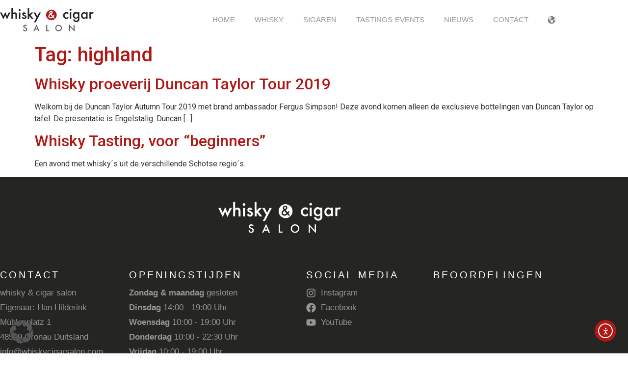

--- FILE ---
content_type: text/css; charset=utf-8
request_url: https://www.whiskycigarsalon.com/wp-content/uploads/elementor/css/post-6096.css?ver=1768604095
body_size: 629
content:
.elementor-kit-6096{--e-global-color-primary:#B01816;--e-global-color-secondary:#969696;--e-global-color-text:#7A7A7A;--e-global-color-accent:#61CE70;--e-global-color-8e57e95:#D9D9D9;--e-global-color-128bcde:#252523;--e-global-color-0271f69:#FFFFFF;--e-global-color-d6f953d:#F6F6F6;--e-global-typography-primary-font-family:"Open Sans";--e-global-typography-primary-font-size:50px;--e-global-typography-primary-font-weight:400;--e-global-typography-primary-text-transform:lowercase;--e-global-typography-secondary-font-family:"Open Sans";--e-global-typography-secondary-font-size:18px;--e-global-typography-secondary-font-weight:600;--e-global-typography-secondary-text-transform:uppercase;--e-global-typography-secondary-letter-spacing:4px;--e-global-typography-text-font-family:"Open Sans";--e-global-typography-text-font-size:17px;--e-global-typography-text-font-weight:500;--e-global-typography-text-line-height:1.8em;--e-global-typography-accent-font-family:"Open Sans";--e-global-typography-accent-font-weight:500;--e-global-typography-41d214c-font-family:"Open Sans";--e-global-typography-41d214c-font-size:20px;--e-global-typography-41d214c-font-weight:400;--e-global-typography-41d214c-text-transform:uppercase;--e-global-typography-41d214c-letter-spacing:4px;--e-global-typography-e18ff80-font-family:"Open Sans";--e-global-typography-e18ff80-font-size:16px;--e-global-typography-e18ff80-font-weight:600;--e-global-typography-e18ff80-text-transform:uppercase;--e-global-typography-e18ff80-letter-spacing:4px;--e-global-typography-bb7cb39-font-family:"Open Sans";--e-global-typography-bb7cb39-font-size:16px;--e-global-typography-bb7cb39-font-weight:400;--e-global-typography-dc583c0-font-family:"Open Sans";--e-global-typography-dc583c0-font-size:35px;--e-global-typography-dc583c0-font-weight:500;--e-global-typography-dc583c0-text-transform:uppercase;--e-global-typography-ce8693c-font-family:"Patrick Hand";--e-global-typography-ce8693c-font-size:60px;--e-global-typography-ce8693c-font-weight:bold;--e-global-typography-ce8693c-text-transform:lowercase;--e-global-typography-73be91b-font-family:"Open Sans";--e-global-typography-73be91b-font-size:25px;--e-global-typography-73be91b-font-weight:600;--e-global-typography-73be91b-text-transform:uppercase;--e-global-typography-73be91b-letter-spacing:4px;}.elementor-kit-6096 e-page-transition{background-color:#FFBC7D;}.elementor-kit-6096 a{color:var( --e-global-color-primary );}.elementor-kit-6096 h1{color:var( --e-global-color-primary );}.elementor-kit-6096 h2{color:var( --e-global-color-primary );}.elementor-section.elementor-section-boxed > .elementor-container{max-width:1140px;}.e-con{--container-max-width:1140px;}.elementor-widget:not(:last-child){margin-block-end:20px;}.elementor-element{--widgets-spacing:20px 20px;--widgets-spacing-row:20px;--widgets-spacing-column:20px;}{}h1.entry-title{display:var(--page-title-display);}@media(max-width:1024px){.elementor-kit-6096{--e-global-typography-primary-font-size:40px;--e-global-typography-secondary-font-size:17px;--e-global-typography-text-font-size:16px;--e-global-typography-dc583c0-font-size:30px;--e-global-typography-ce8693c-font-size:30px;}.elementor-section.elementor-section-boxed > .elementor-container{max-width:1024px;}.e-con{--container-max-width:1024px;}}@media(max-width:767px){.elementor-kit-6096{--e-global-typography-primary-font-size:30px;--e-global-typography-secondary-font-size:20px;--e-global-typography-text-font-size:17px;--e-global-typography-dc583c0-font-size:25px;--e-global-typography-ce8693c-font-size:25px;}.elementor-section.elementor-section-boxed > .elementor-container{max-width:767px;}.e-con{--container-max-width:767px;}}/* Start custom CSS */.icon-language img
{
    padding-right: 15px;
    height: auto !important;
    width: 35px !important;
}
.elementor-nav-menu--dropdown {
    min-width: 80px !important;
}
.elementor-slideshow__title,
.eicon-frame-expand,
.elementor-slideshow__share-menu, 
.eicon-zoom-in-bold, 
.eicon-share-arrow,
.swiper-pagination-fraction

{
    display: none;
}/* End custom CSS */

--- FILE ---
content_type: text/css; charset=utf-8
request_url: https://www.whiskycigarsalon.com/wp-content/uploads/elementor/css/post-8131.css?ver=1768604095
body_size: 1226
content:
.elementor-8131 .elementor-element.elementor-element-6bab6e94 > .elementor-container > .elementor-column > .elementor-widget-wrap{align-content:center;align-items:center;}.elementor-8131 .elementor-element.elementor-element-6bab6e94:not(.elementor-motion-effects-element-type-background), .elementor-8131 .elementor-element.elementor-element-6bab6e94 > .elementor-motion-effects-container > .elementor-motion-effects-layer{background-color:#FFFFFF;}.elementor-8131 .elementor-element.elementor-element-6bab6e94{transition:background 0.3s, border 0.3s, border-radius 0.3s, box-shadow 0.3s;padding:0px 0px 0px 0px;z-index:10;}.elementor-8131 .elementor-element.elementor-element-6bab6e94 > .elementor-background-overlay{transition:background 0.3s, border-radius 0.3s, opacity 0.3s;}.elementor-bc-flex-widget .elementor-8131 .elementor-element.elementor-element-dab4687.elementor-column .elementor-widget-wrap{align-items:center;}.elementor-8131 .elementor-element.elementor-element-dab4687.elementor-column.elementor-element[data-element_type="column"] > .elementor-widget-wrap.elementor-element-populated{align-content:center;align-items:center;}.elementor-widget-image .widget-image-caption{color:var( --e-global-color-text );font-family:var( --e-global-typography-text-font-family ), Sans-serif;font-size:var( --e-global-typography-text-font-size );font-weight:var( --e-global-typography-text-font-weight );line-height:var( --e-global-typography-text-line-height );}.elementor-8131 .elementor-element.elementor-element-53661110 > .elementor-widget-container{margin:0px 0px 0px 0px;padding:0px 0px 0px 0px;}.elementor-8131 .elementor-element.elementor-element-53661110{text-align:start;}.elementor-8131 .elementor-element.elementor-element-53661110 img{width:200px;}.elementor-bc-flex-widget .elementor-8131 .elementor-element.elementor-element-60c67ecb.elementor-column .elementor-widget-wrap{align-items:center;}.elementor-8131 .elementor-element.elementor-element-60c67ecb.elementor-column.elementor-element[data-element_type="column"] > .elementor-widget-wrap.elementor-element-populated{align-content:center;align-items:center;}.elementor-widget-nav-menu .elementor-nav-menu .elementor-item{font-family:var( --e-global-typography-primary-font-family ), Sans-serif;font-size:var( --e-global-typography-primary-font-size );font-weight:var( --e-global-typography-primary-font-weight );text-transform:var( --e-global-typography-primary-text-transform );}.elementor-widget-nav-menu .elementor-nav-menu--main .elementor-item{color:var( --e-global-color-text );fill:var( --e-global-color-text );}.elementor-widget-nav-menu .elementor-nav-menu--main .elementor-item:hover,
					.elementor-widget-nav-menu .elementor-nav-menu--main .elementor-item.elementor-item-active,
					.elementor-widget-nav-menu .elementor-nav-menu--main .elementor-item.highlighted,
					.elementor-widget-nav-menu .elementor-nav-menu--main .elementor-item:focus{color:var( --e-global-color-accent );fill:var( --e-global-color-accent );}.elementor-widget-nav-menu .elementor-nav-menu--main:not(.e--pointer-framed) .elementor-item:before,
					.elementor-widget-nav-menu .elementor-nav-menu--main:not(.e--pointer-framed) .elementor-item:after{background-color:var( --e-global-color-accent );}.elementor-widget-nav-menu .e--pointer-framed .elementor-item:before,
					.elementor-widget-nav-menu .e--pointer-framed .elementor-item:after{border-color:var( --e-global-color-accent );}.elementor-widget-nav-menu{--e-nav-menu-divider-color:var( --e-global-color-text );}.elementor-widget-nav-menu .elementor-nav-menu--dropdown .elementor-item, .elementor-widget-nav-menu .elementor-nav-menu--dropdown  .elementor-sub-item{font-family:var( --e-global-typography-accent-font-family ), Sans-serif;font-weight:var( --e-global-typography-accent-font-weight );}.elementor-8131 .elementor-element.elementor-element-421d7cd2 > .elementor-widget-container{margin:0px 0px 0px 0px;padding:0px 0px 0px 0px;}.elementor-8131 .elementor-element.elementor-element-421d7cd2 .elementor-menu-toggle{margin-left:auto;}.elementor-8131 .elementor-element.elementor-element-421d7cd2 .elementor-nav-menu .elementor-item{font-family:"Open Sans", Sans-serif;font-size:15px;font-weight:500;text-transform:uppercase;}.elementor-8131 .elementor-element.elementor-element-421d7cd2 .elementor-nav-menu--main .elementor-item{color:var( --e-global-color-secondary );fill:var( --e-global-color-secondary );padding-top:30px;padding-bottom:30px;}.elementor-8131 .elementor-element.elementor-element-421d7cd2 .elementor-nav-menu--main .elementor-item:hover,
					.elementor-8131 .elementor-element.elementor-element-421d7cd2 .elementor-nav-menu--main .elementor-item.elementor-item-active,
					.elementor-8131 .elementor-element.elementor-element-421d7cd2 .elementor-nav-menu--main .elementor-item.highlighted,
					.elementor-8131 .elementor-element.elementor-element-421d7cd2 .elementor-nav-menu--main .elementor-item:focus{color:#fff;}.elementor-8131 .elementor-element.elementor-element-421d7cd2 .elementor-nav-menu--main:not(.e--pointer-framed) .elementor-item:before,
					.elementor-8131 .elementor-element.elementor-element-421d7cd2 .elementor-nav-menu--main:not(.e--pointer-framed) .elementor-item:after{background-color:var( --e-global-color-primary );}.elementor-8131 .elementor-element.elementor-element-421d7cd2 .e--pointer-framed .elementor-item:before,
					.elementor-8131 .elementor-element.elementor-element-421d7cd2 .e--pointer-framed .elementor-item:after{border-color:var( --e-global-color-primary );}.elementor-8131 .elementor-element.elementor-element-421d7cd2 .elementor-nav-menu--main:not(.e--pointer-framed) .elementor-item.elementor-item-active:before,
					.elementor-8131 .elementor-element.elementor-element-421d7cd2 .elementor-nav-menu--main:not(.e--pointer-framed) .elementor-item.elementor-item-active:after{background-color:var( --e-global-color-primary );}.elementor-8131 .elementor-element.elementor-element-421d7cd2 .e--pointer-framed .elementor-item.elementor-item-active:before,
					.elementor-8131 .elementor-element.elementor-element-421d7cd2 .e--pointer-framed .elementor-item.elementor-item-active:after{border-color:var( --e-global-color-primary );}.elementor-8131 .elementor-element.elementor-element-421d7cd2 .elementor-nav-menu--dropdown a, .elementor-8131 .elementor-element.elementor-element-421d7cd2 .elementor-menu-toggle{color:var( --e-global-color-secondary );fill:var( --e-global-color-secondary );}.elementor-8131 .elementor-element.elementor-element-421d7cd2 .elementor-nav-menu--dropdown{background-color:var( --e-global-color-0271f69 );}.elementor-8131 .elementor-element.elementor-element-421d7cd2 .elementor-nav-menu--dropdown a:hover,
					.elementor-8131 .elementor-element.elementor-element-421d7cd2 .elementor-nav-menu--dropdown a:focus,
					.elementor-8131 .elementor-element.elementor-element-421d7cd2 .elementor-nav-menu--dropdown a.elementor-item-active,
					.elementor-8131 .elementor-element.elementor-element-421d7cd2 .elementor-nav-menu--dropdown a.highlighted,
					.elementor-8131 .elementor-element.elementor-element-421d7cd2 .elementor-menu-toggle:hover,
					.elementor-8131 .elementor-element.elementor-element-421d7cd2 .elementor-menu-toggle:focus{color:var( --e-global-color-primary );}.elementor-8131 .elementor-element.elementor-element-421d7cd2 .elementor-nav-menu--dropdown a:hover,
					.elementor-8131 .elementor-element.elementor-element-421d7cd2 .elementor-nav-menu--dropdown a:focus,
					.elementor-8131 .elementor-element.elementor-element-421d7cd2 .elementor-nav-menu--dropdown a.elementor-item-active,
					.elementor-8131 .elementor-element.elementor-element-421d7cd2 .elementor-nav-menu--dropdown a.highlighted{background-color:var( --e-global-color-d6f953d );}.elementor-8131 .elementor-element.elementor-element-421d7cd2 .elementor-nav-menu--dropdown a.elementor-item-active{color:var( --e-global-color-primary );background-color:var( --e-global-color-d6f953d );}.elementor-bc-flex-widget .elementor-8131 .elementor-element.elementor-element-dfc3a1.elementor-column .elementor-widget-wrap{align-items:center;}.elementor-8131 .elementor-element.elementor-element-dfc3a1.elementor-column.elementor-element[data-element_type="column"] > .elementor-widget-wrap.elementor-element-populated{align-content:center;align-items:center;}.elementor-8131 .elementor-element.elementor-element-dfc3a1 > .elementor-element-populated, .elementor-8131 .elementor-element.elementor-element-dfc3a1 > .elementor-element-populated > .elementor-background-overlay, .elementor-8131 .elementor-element.elementor-element-dfc3a1 > .elementor-background-slideshow{border-radius:0px 0px 0px 0px;}.elementor-8131 .elementor-element.elementor-element-26dc1258 > .elementor-widget-container{margin:14px 0px -14px 0px;}.elementor-8131 .elementor-element.elementor-element-26dc1258 .elementor-nav-menu .elementor-item{font-family:var( --e-global-typography-text-font-family ), Sans-serif;font-size:var( --e-global-typography-text-font-size );font-weight:var( --e-global-typography-text-font-weight );line-height:var( --e-global-typography-text-line-height );}.elementor-8131 .elementor-element.elementor-element-26dc1258 .elementor-nav-menu--main .elementor-item:hover,
					.elementor-8131 .elementor-element.elementor-element-26dc1258 .elementor-nav-menu--main .elementor-item.elementor-item-active,
					.elementor-8131 .elementor-element.elementor-element-26dc1258 .elementor-nav-menu--main .elementor-item.highlighted,
					.elementor-8131 .elementor-element.elementor-element-26dc1258 .elementor-nav-menu--main .elementor-item:focus{color:var( --e-global-color-primary );fill:var( --e-global-color-primary );}.elementor-8131 .elementor-element.elementor-element-26dc1258 .elementor-nav-menu--dropdown a:hover,
					.elementor-8131 .elementor-element.elementor-element-26dc1258 .elementor-nav-menu--dropdown a:focus,
					.elementor-8131 .elementor-element.elementor-element-26dc1258 .elementor-nav-menu--dropdown a.elementor-item-active,
					.elementor-8131 .elementor-element.elementor-element-26dc1258 .elementor-nav-menu--dropdown a.highlighted{background-color:var( --e-global-color-primary );}.elementor-8131 .elementor-element.elementor-element-26dc1258 .elementor-nav-menu--dropdown a{padding-left:10px;padding-right:10px;padding-top:10px;padding-bottom:10px;}.elementor-8131 .elementor-element.elementor-element-969f35b > .elementor-widget-container{margin:6px 0px 0px 0px;}.elementor-8131 .elementor-element.elementor-element-969f35b .elementor-nav-menu .elementor-item{font-family:"Open Sans", Sans-serif;font-size:17px;font-weight:500;line-height:1.8em;}.elementor-8131 .elementor-element.elementor-element-969f35b .elementor-nav-menu--main .elementor-item:hover,
					.elementor-8131 .elementor-element.elementor-element-969f35b .elementor-nav-menu--main .elementor-item.elementor-item-active,
					.elementor-8131 .elementor-element.elementor-element-969f35b .elementor-nav-menu--main .elementor-item.highlighted,
					.elementor-8131 .elementor-element.elementor-element-969f35b .elementor-nav-menu--main .elementor-item:focus{color:var( --e-global-color-primary );fill:var( --e-global-color-primary );}.elementor-8131 .elementor-element.elementor-element-969f35b .elementor-nav-menu--dropdown a{padding-left:10px;padding-right:10px;padding-top:10px;padding-bottom:10px;}.elementor-theme-builder-content-area{height:400px;}.elementor-location-header:before, .elementor-location-footer:before{content:"";display:table;clear:both;}@media(min-width:768px){.elementor-8131 .elementor-element.elementor-element-dab4687{width:16.752%;}.elementor-8131 .elementor-element.elementor-element-60c67ecb{width:79.485%;}.elementor-8131 .elementor-element.elementor-element-dfc3a1{width:2.75%;}}@media(max-width:1024px) and (min-width:768px){.elementor-8131 .elementor-element.elementor-element-dab4687{width:60%;}.elementor-8131 .elementor-element.elementor-element-60c67ecb{width:32%;}.elementor-8131 .elementor-element.elementor-element-dfc3a1{width:8%;}}@media(max-width:1024px){.elementor-8131 .elementor-element.elementor-element-6bab6e94{padding:20px 20px 20px 20px;}.elementor-widget-image .widget-image-caption{font-size:var( --e-global-typography-text-font-size );line-height:var( --e-global-typography-text-line-height );}.elementor-widget-nav-menu .elementor-nav-menu .elementor-item{font-size:var( --e-global-typography-primary-font-size );}.elementor-8131 .elementor-element.elementor-element-26dc1258 .elementor-nav-menu .elementor-item{font-size:var( --e-global-typography-text-font-size );line-height:var( --e-global-typography-text-line-height );}.elementor-8131 .elementor-element.elementor-element-969f35b .elementor-nav-menu .elementor-item{font-size:16px;}.elementor-8131 .elementor-element.elementor-element-969f35b .elementor-nav-menu--main .elementor-item{padding-left:5px;padding-right:5px;}}@media(max-width:767px){.elementor-8131 .elementor-element.elementor-element-dab4687{width:50%;}.elementor-widget-image .widget-image-caption{font-size:var( --e-global-typography-text-font-size );line-height:var( --e-global-typography-text-line-height );}.elementor-8131 .elementor-element.elementor-element-60c67ecb{width:25%;}.elementor-widget-nav-menu .elementor-nav-menu .elementor-item{font-size:var( --e-global-typography-primary-font-size );}.elementor-8131 .elementor-element.elementor-element-dfc3a1{width:25%;}.elementor-8131 .elementor-element.elementor-element-26dc1258 .elementor-nav-menu .elementor-item{font-size:var( --e-global-typography-text-font-size );line-height:var( --e-global-typography-text-line-height );}.elementor-8131 .elementor-element.elementor-element-969f35b .elementor-nav-menu .elementor-item{font-size:17px;}}/* Start custom CSS for nav-menu, class: .elementor-element-26dc1258 */.elementor-8131 .elementor-element.elementor-element-26dc1258 .menu-item i._mi {
    width: auto;
    height: auto;
    margin-top: -.265em;
    font-size: 1em;
    line-height: 1;
}/* End custom CSS */
/* Start custom CSS for nav-menu, class: .elementor-element-969f35b */.elementor-8131 .elementor-element.elementor-element-969f35b .menu-item i._mi {
    width: auto;
    height: auto;
    margin-top: -.265em;
    font-size: 1em;
    line-height: 1;
}/* End custom CSS */

--- FILE ---
content_type: text/css; charset=utf-8
request_url: https://www.whiskycigarsalon.com/wp-content/uploads/elementor/css/post-8201.css?ver=1768604095
body_size: 1103
content:
.elementor-8201 .elementor-element.elementor-element-477c20c9:not(.elementor-motion-effects-element-type-background), .elementor-8201 .elementor-element.elementor-element-477c20c9 > .elementor-motion-effects-container > .elementor-motion-effects-layer{background-color:var( --e-global-color-128bcde );}.elementor-8201 .elementor-element.elementor-element-477c20c9{transition:background 0.3s, border 0.3s, border-radius 0.3s, box-shadow 0.3s;padding:50px 0px 50px 0px;}.elementor-8201 .elementor-element.elementor-element-477c20c9 > .elementor-background-overlay{transition:background 0.3s, border-radius 0.3s, opacity 0.3s;}.elementor-8201 .elementor-element.elementor-element-110b2394 > .elementor-element-populated{margin:0px 0px 0px 0px;--e-column-margin-right:0px;--e-column-margin-left:0px;padding:0px 0px 0px 0px;}.elementor-widget-image .widget-image-caption{color:var( --e-global-color-text );font-family:var( --e-global-typography-text-font-family ), Sans-serif;font-size:var( --e-global-typography-text-font-size );font-weight:var( --e-global-typography-text-font-weight );line-height:var( --e-global-typography-text-line-height );}.elementor-8201 .elementor-element.elementor-element-7c9037e3{text-align:center;}.elementor-8201 .elementor-element.elementor-element-7c9037e3 img{width:250px;}.elementor-8201 .elementor-element.elementor-element-204ad633{--spacer-size:35px;}.elementor-8201 .elementor-element.elementor-element-40b8df83{margin-top:0px;margin-bottom:0px;padding:0px 0px 0px 0px;}.elementor-widget-heading .elementor-heading-title{font-family:var( --e-global-typography-primary-font-family ), Sans-serif;font-size:var( --e-global-typography-primary-font-size );font-weight:var( --e-global-typography-primary-font-weight );text-transform:var( --e-global-typography-primary-text-transform );color:var( --e-global-color-primary );}.elementor-8201 .elementor-element.elementor-element-112ce48e{text-align:start;}.elementor-8201 .elementor-element.elementor-element-112ce48e .elementor-heading-title{font-family:var( --e-global-typography-41d214c-font-family ), Sans-serif;font-size:var( --e-global-typography-41d214c-font-size );font-weight:var( --e-global-typography-41d214c-font-weight );text-transform:var( --e-global-typography-41d214c-text-transform );letter-spacing:var( --e-global-typography-41d214c-letter-spacing );color:var( --e-global-color-0271f69 );}.elementor-widget-icon-list .elementor-icon-list-item:not(:last-child):after{border-color:var( --e-global-color-text );}.elementor-widget-icon-list .elementor-icon-list-icon i{color:var( --e-global-color-primary );}.elementor-widget-icon-list .elementor-icon-list-icon svg{fill:var( --e-global-color-primary );}.elementor-widget-icon-list .elementor-icon-list-item > .elementor-icon-list-text, .elementor-widget-icon-list .elementor-icon-list-item > a{font-family:var( --e-global-typography-text-font-family ), Sans-serif;font-size:var( --e-global-typography-text-font-size );font-weight:var( --e-global-typography-text-font-weight );line-height:var( --e-global-typography-text-line-height );}.elementor-widget-icon-list .elementor-icon-list-text{color:var( --e-global-color-secondary );}.elementor-8201 .elementor-element.elementor-element-37bdb83e > .elementor-widget-container{margin:-8px 0px 0px 0px;}.elementor-8201 .elementor-element.elementor-element-37bdb83e .elementor-icon-list-icon i{transition:color 0.3s;}.elementor-8201 .elementor-element.elementor-element-37bdb83e .elementor-icon-list-icon svg{transition:fill 0.3s;}.elementor-8201 .elementor-element.elementor-element-37bdb83e{--e-icon-list-icon-size:14px;--icon-vertical-offset:0px;}.elementor-8201 .elementor-element.elementor-element-37bdb83e .elementor-icon-list-item > .elementor-icon-list-text, .elementor-8201 .elementor-element.elementor-element-37bdb83e .elementor-icon-list-item > a{font-family:var( --e-global-typography-text-font-family ), Sans-serif;font-size:var( --e-global-typography-text-font-size );font-weight:var( --e-global-typography-text-font-weight );line-height:var( --e-global-typography-text-line-height );}.elementor-8201 .elementor-element.elementor-element-37bdb83e .elementor-icon-list-text{transition:color 0.3s;}.elementor-8201 .elementor-element.elementor-element-5ce2df9b{text-align:start;}.elementor-8201 .elementor-element.elementor-element-5ce2df9b .elementor-heading-title{font-family:var( --e-global-typography-41d214c-font-family ), Sans-serif;font-size:var( --e-global-typography-41d214c-font-size );font-weight:var( --e-global-typography-41d214c-font-weight );text-transform:var( --e-global-typography-41d214c-text-transform );letter-spacing:var( --e-global-typography-41d214c-letter-spacing );color:var( --e-global-color-0271f69 );}.elementor-8201 .elementor-element.elementor-element-f645e1c > .elementor-widget-container{margin:-8px 0px 0px 0px;}.elementor-8201 .elementor-element.elementor-element-f645e1c .elementor-icon-list-icon i{transition:color 0.3s;}.elementor-8201 .elementor-element.elementor-element-f645e1c .elementor-icon-list-icon svg{transition:fill 0.3s;}.elementor-8201 .elementor-element.elementor-element-f645e1c{--e-icon-list-icon-size:14px;--icon-vertical-offset:0px;}.elementor-8201 .elementor-element.elementor-element-f645e1c .elementor-icon-list-item > .elementor-icon-list-text, .elementor-8201 .elementor-element.elementor-element-f645e1c .elementor-icon-list-item > a{font-family:var( --e-global-typography-text-font-family ), Sans-serif;font-size:var( --e-global-typography-text-font-size );font-weight:var( --e-global-typography-text-font-weight );line-height:var( --e-global-typography-text-line-height );}.elementor-8201 .elementor-element.elementor-element-f645e1c .elementor-icon-list-text{transition:color 0.3s;}.elementor-8201 .elementor-element.elementor-element-6dcd62f9{text-align:start;}.elementor-8201 .elementor-element.elementor-element-6dcd62f9 .elementor-heading-title{font-family:var( --e-global-typography-41d214c-font-family ), Sans-serif;font-size:var( --e-global-typography-41d214c-font-size );font-weight:var( --e-global-typography-41d214c-font-weight );text-transform:var( --e-global-typography-41d214c-text-transform );letter-spacing:var( --e-global-typography-41d214c-letter-spacing );color:var( --e-global-color-0271f69 );}.elementor-8201 .elementor-element.elementor-element-38b3dae0 > .elementor-widget-container{margin:-8px 0px 0px 0px;}.elementor-8201 .elementor-element.elementor-element-38b3dae0 .elementor-icon-list-icon i{color:var( --e-global-color-secondary );transition:color 0.3s;}.elementor-8201 .elementor-element.elementor-element-38b3dae0 .elementor-icon-list-icon svg{fill:var( --e-global-color-secondary );transition:fill 0.3s;}.elementor-8201 .elementor-element.elementor-element-38b3dae0 .elementor-icon-list-item:hover .elementor-icon-list-icon i{color:var( --e-global-color-0271f69 );}.elementor-8201 .elementor-element.elementor-element-38b3dae0 .elementor-icon-list-item:hover .elementor-icon-list-icon svg{fill:var( --e-global-color-0271f69 );}.elementor-8201 .elementor-element.elementor-element-38b3dae0{--e-icon-list-icon-size:20px;--icon-vertical-offset:0px;}.elementor-8201 .elementor-element.elementor-element-38b3dae0 .elementor-icon-list-item > .elementor-icon-list-text, .elementor-8201 .elementor-element.elementor-element-38b3dae0 .elementor-icon-list-item > a{font-family:var( --e-global-typography-text-font-family ), Sans-serif;font-size:var( --e-global-typography-text-font-size );font-weight:var( --e-global-typography-text-font-weight );line-height:var( --e-global-typography-text-line-height );}.elementor-8201 .elementor-element.elementor-element-38b3dae0 .elementor-icon-list-text{transition:color 0.3s;}.elementor-8201 .elementor-element.elementor-element-307a111{text-align:start;}.elementor-8201 .elementor-element.elementor-element-307a111 .elementor-heading-title{font-family:var( --e-global-typography-41d214c-font-family ), Sans-serif;font-size:var( --e-global-typography-41d214c-font-size );font-weight:var( --e-global-typography-41d214c-font-weight );text-transform:var( --e-global-typography-41d214c-text-transform );letter-spacing:var( --e-global-typography-41d214c-letter-spacing );color:var( --e-global-color-0271f69 );}.elementor-8201 .elementor-element.elementor-element-3472dde4{--spacer-size:50px;}.elementor-8201 .elementor-element.elementor-element-9adf45a .elementor-icon-list-icon i{transition:color 0.3s;}.elementor-8201 .elementor-element.elementor-element-9adf45a .elementor-icon-list-icon svg{transition:fill 0.3s;}.elementor-8201 .elementor-element.elementor-element-9adf45a{--e-icon-list-icon-size:14px;--icon-vertical-offset:0px;}.elementor-8201 .elementor-element.elementor-element-9adf45a .elementor-icon-list-item > .elementor-icon-list-text, .elementor-8201 .elementor-element.elementor-element-9adf45a .elementor-icon-list-item > a{font-family:"Source Sans Pro", Sans-serif;font-size:18px;font-weight:normal;line-height:1.5em;}.elementor-8201 .elementor-element.elementor-element-9adf45a .elementor-icon-list-text{transition:color 0.3s;}.elementor-theme-builder-content-area{height:400px;}.elementor-location-header:before, .elementor-location-footer:before{content:"";display:table;clear:both;}@media(max-width:1024px){.elementor-8201 .elementor-element.elementor-element-477c20c9{padding:040px 20px 40px 20px;}.elementor-widget-image .widget-image-caption{font-size:var( --e-global-typography-text-font-size );line-height:var( --e-global-typography-text-line-height );}.elementor-widget-heading .elementor-heading-title{font-size:var( --e-global-typography-primary-font-size );}.elementor-8201 .elementor-element.elementor-element-112ce48e .elementor-heading-title{font-size:var( --e-global-typography-41d214c-font-size );letter-spacing:var( --e-global-typography-41d214c-letter-spacing );}.elementor-widget-icon-list .elementor-icon-list-item > .elementor-icon-list-text, .elementor-widget-icon-list .elementor-icon-list-item > a{font-size:var( --e-global-typography-text-font-size );line-height:var( --e-global-typography-text-line-height );}.elementor-8201 .elementor-element.elementor-element-37bdb83e .elementor-icon-list-item > .elementor-icon-list-text, .elementor-8201 .elementor-element.elementor-element-37bdb83e .elementor-icon-list-item > a{font-size:var( --e-global-typography-text-font-size );line-height:var( --e-global-typography-text-line-height );}.elementor-8201 .elementor-element.elementor-element-5ce2df9b .elementor-heading-title{font-size:var( --e-global-typography-41d214c-font-size );letter-spacing:var( --e-global-typography-41d214c-letter-spacing );}.elementor-8201 .elementor-element.elementor-element-f645e1c .elementor-icon-list-item > .elementor-icon-list-text, .elementor-8201 .elementor-element.elementor-element-f645e1c .elementor-icon-list-item > a{font-size:var( --e-global-typography-text-font-size );line-height:var( --e-global-typography-text-line-height );}.elementor-8201 .elementor-element.elementor-element-1347eb57 > .elementor-element-populated{margin:20px 0px 0px 0px;--e-column-margin-right:0px;--e-column-margin-left:0px;}.elementor-8201 .elementor-element.elementor-element-6dcd62f9 .elementor-heading-title{font-size:var( --e-global-typography-41d214c-font-size );letter-spacing:var( --e-global-typography-41d214c-letter-spacing );}.elementor-8201 .elementor-element.elementor-element-38b3dae0 .elementor-icon-list-item > .elementor-icon-list-text, .elementor-8201 .elementor-element.elementor-element-38b3dae0 .elementor-icon-list-item > a{font-size:var( --e-global-typography-text-font-size );line-height:var( --e-global-typography-text-line-height );}.elementor-8201 .elementor-element.elementor-element-e9867c6 > .elementor-element-populated{margin:20px 0px 0px 0px;--e-column-margin-right:0px;--e-column-margin-left:0px;}.elementor-8201 .elementor-element.elementor-element-307a111 .elementor-heading-title{font-size:var( --e-global-typography-41d214c-font-size );letter-spacing:var( --e-global-typography-41d214c-letter-spacing );}}@media(max-width:767px){.elementor-widget-image .widget-image-caption{font-size:var( --e-global-typography-text-font-size );line-height:var( --e-global-typography-text-line-height );}.elementor-8201 .elementor-element.elementor-element-204ad633{--spacer-size:10px;}.elementor-widget-heading .elementor-heading-title{font-size:var( --e-global-typography-primary-font-size );}.elementor-8201 .elementor-element.elementor-element-112ce48e .elementor-heading-title{font-size:var( --e-global-typography-41d214c-font-size );letter-spacing:var( --e-global-typography-41d214c-letter-spacing );}.elementor-widget-icon-list .elementor-icon-list-item > .elementor-icon-list-text, .elementor-widget-icon-list .elementor-icon-list-item > a{font-size:var( --e-global-typography-text-font-size );line-height:var( --e-global-typography-text-line-height );}.elementor-8201 .elementor-element.elementor-element-37bdb83e .elementor-icon-list-item > .elementor-icon-list-text, .elementor-8201 .elementor-element.elementor-element-37bdb83e .elementor-icon-list-item > a{font-size:var( --e-global-typography-text-font-size );line-height:var( --e-global-typography-text-line-height );}.elementor-8201 .elementor-element.elementor-element-3f87d52d > .elementor-element-populated{margin:20px 0px 0px 0px;--e-column-margin-right:0px;--e-column-margin-left:0px;}.elementor-8201 .elementor-element.elementor-element-5ce2df9b .elementor-heading-title{font-size:var( --e-global-typography-41d214c-font-size );letter-spacing:var( --e-global-typography-41d214c-letter-spacing );}.elementor-8201 .elementor-element.elementor-element-f645e1c .elementor-icon-list-item > .elementor-icon-list-text, .elementor-8201 .elementor-element.elementor-element-f645e1c .elementor-icon-list-item > a{font-size:var( --e-global-typography-text-font-size );line-height:var( --e-global-typography-text-line-height );}.elementor-8201 .elementor-element.elementor-element-1347eb57 > .elementor-element-populated{margin:20px 0px 0px 0px;--e-column-margin-right:0px;--e-column-margin-left:0px;}.elementor-8201 .elementor-element.elementor-element-6dcd62f9 .elementor-heading-title{font-size:var( --e-global-typography-41d214c-font-size );letter-spacing:var( --e-global-typography-41d214c-letter-spacing );}.elementor-8201 .elementor-element.elementor-element-38b3dae0 .elementor-icon-list-item > .elementor-icon-list-text, .elementor-8201 .elementor-element.elementor-element-38b3dae0 .elementor-icon-list-item > a{font-size:var( --e-global-typography-text-font-size );line-height:var( --e-global-typography-text-line-height );}.elementor-8201 .elementor-element.elementor-element-307a111 .elementor-heading-title{font-size:var( --e-global-typography-41d214c-font-size );letter-spacing:var( --e-global-typography-41d214c-letter-spacing );}.elementor-8201 .elementor-element.elementor-element-3472dde4{--spacer-size:10px;}}@media(min-width:768px){.elementor-8201 .elementor-element.elementor-element-7eb97bae{width:23.069%;}.elementor-8201 .elementor-element.elementor-element-3f87d52d{width:31.665%;}.elementor-8201 .elementor-element.elementor-element-1347eb57{width:22.7%;}.elementor-8201 .elementor-element.elementor-element-e9867c6{width:22.529%;}}@media(max-width:1024px) and (min-width:768px){.elementor-8201 .elementor-element.elementor-element-7eb97bae{width:50%;}.elementor-8201 .elementor-element.elementor-element-3f87d52d{width:50%;}.elementor-8201 .elementor-element.elementor-element-1347eb57{width:50%;}.elementor-8201 .elementor-element.elementor-element-e9867c6{width:50%;}}/* Start custom CSS for section, class: .elementor-element-477c20c9 */.elementor-8201 .elementor-element.elementor-element-477c20c9 {
    max-width: 2200px;
    margin-left: auto;
    margin-right: auto;
}/* End custom CSS */

--- FILE ---
content_type: text/css; charset=utf-8
request_url: https://www.whiskycigarsalon.com/wp-content/uploads/elementor/css/post-6206.css?ver=1630578280
body_size: 934
content:
.elementor-6206 .elementor-element.elementor-element-2172864{margin-top:0px;margin-bottom:0px;padding:0px 0px 0px 0px;}.elementor-6206 .elementor-element.elementor-element-7951672 > .elementor-element-populated{box-shadow:0px 0px 10px 0px rgba(0, 0, 0, 0.12);margin:0px 0px 0px 0px;--e-column-margin-right:0px;--e-column-margin-left:0px;padding:0px 0px 0px 0px;}.elementor-widget-theme-post-featured-image .widget-image-caption{color:var( --e-global-color-text );font-family:var( --e-global-typography-text-font-family ), Sans-serif;font-size:var( --e-global-typography-text-font-size );font-weight:var( --e-global-typography-text-font-weight );line-height:var( --e-global-typography-text-line-height );}.elementor-6206 .elementor-element.elementor-element-30a0c2d > .elementor-widget-container{margin:0px 0px 0px 0px;padding:0px 0px 0px 0px;}.elementor-6206 .elementor-element.elementor-element-30a0c2d{text-align:start;}.elementor-6206 .elementor-element.elementor-element-0032335:not(.elementor-motion-effects-element-type-background), .elementor-6206 .elementor-element.elementor-element-0032335 > .elementor-motion-effects-container > .elementor-motion-effects-layer{background-color:var( --e-global-color-0271f69 );}.elementor-6206 .elementor-element.elementor-element-0032335 > .elementor-container{min-height:380px;}.elementor-6206 .elementor-element.elementor-element-0032335{transition:background 0.3s, border 0.3s, border-radius 0.3s, box-shadow 0.3s;margin-top:-20px;margin-bottom:0px;padding:15px 0px 25px 0px;}.elementor-6206 .elementor-element.elementor-element-0032335 > .elementor-background-overlay{transition:background 0.3s, border-radius 0.3s, opacity 0.3s;}.elementor-6206 .elementor-element.elementor-element-3d134ad > .elementor-element-populated{margin:0px 0px 0px 0px;--e-column-margin-right:0px;--e-column-margin-left:0px;padding:0px 0px 0px 0px;}.elementor-widget-post-info .elementor-icon-list-item:not(:last-child):after{border-color:var( --e-global-color-text );}.elementor-widget-post-info .elementor-icon-list-icon i{color:var( --e-global-color-primary );}.elementor-widget-post-info .elementor-icon-list-icon svg{fill:var( --e-global-color-primary );}.elementor-widget-post-info .elementor-icon-list-text, .elementor-widget-post-info .elementor-icon-list-text a{color:var( --e-global-color-secondary );}.elementor-widget-post-info .elementor-icon-list-item{font-family:var( --e-global-typography-text-font-family ), Sans-serif;font-size:var( --e-global-typography-text-font-size );font-weight:var( --e-global-typography-text-font-weight );line-height:var( --e-global-typography-text-line-height );}.elementor-6206 .elementor-element.elementor-element-2337987{width:auto;max-width:auto;z-index:1;}.elementor-6206 .elementor-element.elementor-element-2337987 > .elementor-widget-container{background-color:var( --e-global-color-primary );margin:-34px 0px 0px 0px;padding:5px 25px 5px 25px;box-shadow:0px 0px 5px 0px rgba(0, 0, 0, 0.21);}.elementor-6206 .elementor-element.elementor-element-2337987 .elementor-icon-list-icon{width:14px;}.elementor-6206 .elementor-element.elementor-element-2337987 .elementor-icon-list-icon i{font-size:14px;}.elementor-6206 .elementor-element.elementor-element-2337987 .elementor-icon-list-icon svg{--e-icon-list-icon-size:14px;}.elementor-6206 .elementor-element.elementor-element-2337987 .elementor-icon-list-text, .elementor-6206 .elementor-element.elementor-element-2337987 .elementor-icon-list-text a{color:var( --e-global-color-0271f69 );}.elementor-6206 .elementor-element.elementor-element-2337987 .elementor-icon-list-item{font-family:"Open Sans", Sans-serif;font-size:16px;font-weight:600;text-transform:uppercase;letter-spacing:4px;}.elementor-widget-theme-post-title .elementor-heading-title{font-family:var( --e-global-typography-primary-font-family ), Sans-serif;font-size:var( --e-global-typography-primary-font-size );font-weight:var( --e-global-typography-primary-font-weight );text-transform:var( --e-global-typography-primary-text-transform );color:var( --e-global-color-primary );}.elementor-6206 .elementor-element.elementor-element-aaa2d6a > .elementor-widget-container{margin:15px 0px 0px 0px;padding:0px 25px 0px 25px;}.elementor-6206 .elementor-element.elementor-element-aaa2d6a .elementor-heading-title{font-family:"Open Sans", Sans-serif;font-size:20px;font-weight:600;text-transform:uppercase;letter-spacing:4px;}.elementor-widget-text-editor{font-family:var( --e-global-typography-text-font-family ), Sans-serif;font-size:var( --e-global-typography-text-font-size );font-weight:var( --e-global-typography-text-font-weight );line-height:var( --e-global-typography-text-line-height );color:var( --e-global-color-text );}.elementor-widget-text-editor.elementor-drop-cap-view-stacked .elementor-drop-cap{background-color:var( --e-global-color-primary );}.elementor-widget-text-editor.elementor-drop-cap-view-framed .elementor-drop-cap, .elementor-widget-text-editor.elementor-drop-cap-view-default .elementor-drop-cap{color:var( --e-global-color-primary );border-color:var( --e-global-color-primary );}.elementor-6206 .elementor-element.elementor-element-2ea2d68 > .elementor-widget-container{padding:0px 25px 0px 25px;}.elementor-widget-button .elementor-button{background-color:var( --e-global-color-accent );font-family:var( --e-global-typography-accent-font-family ), Sans-serif;font-weight:var( --e-global-typography-accent-font-weight );}.elementor-6206 .elementor-element.elementor-element-b025e39 .elementor-button{background-color:var( --e-global-color-128bcde );font-family:var( --e-global-typography-e18ff80-font-family ), Sans-serif;font-size:var( --e-global-typography-e18ff80-font-size );font-weight:var( --e-global-typography-e18ff80-font-weight );text-transform:var( --e-global-typography-e18ff80-text-transform );letter-spacing:var( --e-global-typography-e18ff80-letter-spacing );fill:var( --e-global-color-0271f69 );color:var( --e-global-color-0271f69 );border-radius:0px 0px 0px 0px;padding:5px 5px 5px 5px;}.elementor-6206 .elementor-element.elementor-element-b025e39 .elementor-button:hover, .elementor-6206 .elementor-element.elementor-element-b025e39 .elementor-button:focus{background-color:var( --e-global-color-text );}.elementor-6206 .elementor-element.elementor-element-b025e39 > .elementor-widget-container{margin:0px 25px 0px 25px;}@media(max-width:1024px){.elementor-widget-theme-post-featured-image .widget-image-caption{font-size:var( --e-global-typography-text-font-size );line-height:var( --e-global-typography-text-line-height );}.elementor-widget-post-info .elementor-icon-list-item{font-size:var( --e-global-typography-text-font-size );line-height:var( --e-global-typography-text-line-height );}.elementor-widget-theme-post-title .elementor-heading-title{font-size:var( --e-global-typography-primary-font-size );}.elementor-widget-text-editor{font-size:var( --e-global-typography-text-font-size );line-height:var( --e-global-typography-text-line-height );}.elementor-6206 .elementor-element.elementor-element-b025e39 .elementor-button{font-size:var( --e-global-typography-e18ff80-font-size );letter-spacing:var( --e-global-typography-e18ff80-letter-spacing );}}@media(max-width:767px){.elementor-widget-theme-post-featured-image .widget-image-caption{font-size:var( --e-global-typography-text-font-size );line-height:var( --e-global-typography-text-line-height );}.elementor-6206 .elementor-element.elementor-element-0032335 > .elementor-container{min-height:350px;}.elementor-widget-post-info .elementor-icon-list-item{font-size:var( --e-global-typography-text-font-size );line-height:var( --e-global-typography-text-line-height );}.elementor-6206 .elementor-element.elementor-element-2337987 > .elementor-widget-container{margin:-30px 0px 0px 20px;}.elementor-widget-theme-post-title .elementor-heading-title{font-size:var( --e-global-typography-primary-font-size );}.elementor-widget-text-editor{font-size:var( --e-global-typography-text-font-size );line-height:var( --e-global-typography-text-line-height );}.elementor-6206 .elementor-element.elementor-element-b025e39 .elementor-button{font-size:var( --e-global-typography-e18ff80-font-size );letter-spacing:var( --e-global-typography-e18ff80-letter-spacing );}}/* Start custom CSS for theme-post-featured-image, class: .elementor-element-30a0c2d */.elementor-6206 .elementor-element.elementor-element-30a0c2d{
    overflow: hidden;
}/* End custom CSS */
/* Start custom CSS for button, class: .elementor-element-b025e39 */.elementor-6206 .elementor-element.elementor-element-b025e39
{
    position: absolute;
    bottom: 0;
}/* End custom CSS */
/* Start custom CSS for section, class: .elementor-element-0032335 */se/* End custom CSS */

--- FILE ---
content_type: text/css; charset=utf-8
request_url: https://www.whiskycigarsalon.com/wp-content/uploads/elementor/css/post-8147.css?ver=1630578817
body_size: 934
content:
.elementor-8147 .elementor-element.elementor-element-2172864{margin-top:0px;margin-bottom:0px;padding:0px 0px 0px 0px;}.elementor-8147 .elementor-element.elementor-element-7951672 > .elementor-element-populated{box-shadow:0px 0px 10px 0px rgba(0, 0, 0, 0.12);margin:0px 0px 0px 0px;--e-column-margin-right:0px;--e-column-margin-left:0px;padding:0px 0px 0px 0px;}.elementor-widget-theme-post-featured-image .widget-image-caption{color:var( --e-global-color-text );font-family:var( --e-global-typography-text-font-family ), Sans-serif;font-size:var( --e-global-typography-text-font-size );font-weight:var( --e-global-typography-text-font-weight );line-height:var( --e-global-typography-text-line-height );}.elementor-8147 .elementor-element.elementor-element-30a0c2d > .elementor-widget-container{margin:0px 0px 0px 0px;padding:0px 0px 0px 0px;}.elementor-8147 .elementor-element.elementor-element-30a0c2d{text-align:start;}.elementor-8147 .elementor-element.elementor-element-0032335:not(.elementor-motion-effects-element-type-background), .elementor-8147 .elementor-element.elementor-element-0032335 > .elementor-motion-effects-container > .elementor-motion-effects-layer{background-color:var( --e-global-color-0271f69 );}.elementor-8147 .elementor-element.elementor-element-0032335 > .elementor-container{min-height:380px;}.elementor-8147 .elementor-element.elementor-element-0032335{transition:background 0.3s, border 0.3s, border-radius 0.3s, box-shadow 0.3s;margin-top:-20px;margin-bottom:0px;padding:15px 0px 25px 0px;}.elementor-8147 .elementor-element.elementor-element-0032335 > .elementor-background-overlay{transition:background 0.3s, border-radius 0.3s, opacity 0.3s;}.elementor-8147 .elementor-element.elementor-element-3d134ad > .elementor-element-populated{margin:0px 0px 0px 0px;--e-column-margin-right:0px;--e-column-margin-left:0px;padding:0px 0px 0px 0px;}.elementor-widget-post-info .elementor-icon-list-item:not(:last-child):after{border-color:var( --e-global-color-text );}.elementor-widget-post-info .elementor-icon-list-icon i{color:var( --e-global-color-primary );}.elementor-widget-post-info .elementor-icon-list-icon svg{fill:var( --e-global-color-primary );}.elementor-widget-post-info .elementor-icon-list-text, .elementor-widget-post-info .elementor-icon-list-text a{color:var( --e-global-color-secondary );}.elementor-widget-post-info .elementor-icon-list-item{font-family:var( --e-global-typography-text-font-family ), Sans-serif;font-size:var( --e-global-typography-text-font-size );font-weight:var( --e-global-typography-text-font-weight );line-height:var( --e-global-typography-text-line-height );}.elementor-8147 .elementor-element.elementor-element-2337987{width:auto;max-width:auto;z-index:1;}.elementor-8147 .elementor-element.elementor-element-2337987 > .elementor-widget-container{background-color:var( --e-global-color-primary );margin:-34px 0px 0px 0px;padding:5px 25px 5px 25px;box-shadow:0px 0px 5px 0px rgba(0, 0, 0, 0.21);}.elementor-8147 .elementor-element.elementor-element-2337987 .elementor-icon-list-icon{width:14px;}.elementor-8147 .elementor-element.elementor-element-2337987 .elementor-icon-list-icon i{font-size:14px;}.elementor-8147 .elementor-element.elementor-element-2337987 .elementor-icon-list-icon svg{--e-icon-list-icon-size:14px;}.elementor-8147 .elementor-element.elementor-element-2337987 .elementor-icon-list-text, .elementor-8147 .elementor-element.elementor-element-2337987 .elementor-icon-list-text a{color:var( --e-global-color-0271f69 );}.elementor-8147 .elementor-element.elementor-element-2337987 .elementor-icon-list-item{font-family:"Open Sans", Sans-serif;font-size:16px;font-weight:600;text-transform:uppercase;letter-spacing:4px;}.elementor-widget-theme-post-title .elementor-heading-title{font-family:var( --e-global-typography-primary-font-family ), Sans-serif;font-size:var( --e-global-typography-primary-font-size );font-weight:var( --e-global-typography-primary-font-weight );text-transform:var( --e-global-typography-primary-text-transform );color:var( --e-global-color-primary );}.elementor-8147 .elementor-element.elementor-element-aaa2d6a > .elementor-widget-container{margin:15px 0px 0px 0px;padding:0px 25px 0px 25px;}.elementor-8147 .elementor-element.elementor-element-aaa2d6a .elementor-heading-title{font-family:"Open Sans", Sans-serif;font-size:20px;font-weight:600;text-transform:uppercase;letter-spacing:4px;}.elementor-widget-text-editor{font-family:var( --e-global-typography-text-font-family ), Sans-serif;font-size:var( --e-global-typography-text-font-size );font-weight:var( --e-global-typography-text-font-weight );line-height:var( --e-global-typography-text-line-height );color:var( --e-global-color-text );}.elementor-widget-text-editor.elementor-drop-cap-view-stacked .elementor-drop-cap{background-color:var( --e-global-color-primary );}.elementor-widget-text-editor.elementor-drop-cap-view-framed .elementor-drop-cap, .elementor-widget-text-editor.elementor-drop-cap-view-default .elementor-drop-cap{color:var( --e-global-color-primary );border-color:var( --e-global-color-primary );}.elementor-8147 .elementor-element.elementor-element-2ea2d68 > .elementor-widget-container{padding:0px 25px 0px 25px;}.elementor-widget-button .elementor-button{background-color:var( --e-global-color-accent );font-family:var( --e-global-typography-accent-font-family ), Sans-serif;font-weight:var( --e-global-typography-accent-font-weight );}.elementor-8147 .elementor-element.elementor-element-b025e39 .elementor-button{background-color:var( --e-global-color-128bcde );font-family:var( --e-global-typography-e18ff80-font-family ), Sans-serif;font-size:var( --e-global-typography-e18ff80-font-size );font-weight:var( --e-global-typography-e18ff80-font-weight );text-transform:var( --e-global-typography-e18ff80-text-transform );letter-spacing:var( --e-global-typography-e18ff80-letter-spacing );fill:var( --e-global-color-0271f69 );color:var( --e-global-color-0271f69 );border-radius:0px 0px 0px 0px;padding:5px 5px 5px 5px;}.elementor-8147 .elementor-element.elementor-element-b025e39 .elementor-button:hover, .elementor-8147 .elementor-element.elementor-element-b025e39 .elementor-button:focus{background-color:var( --e-global-color-text );}.elementor-8147 .elementor-element.elementor-element-b025e39 > .elementor-widget-container{margin:0px 25px 0px 25px;}@media(max-width:1024px){.elementor-widget-theme-post-featured-image .widget-image-caption{font-size:var( --e-global-typography-text-font-size );line-height:var( --e-global-typography-text-line-height );}.elementor-widget-post-info .elementor-icon-list-item{font-size:var( --e-global-typography-text-font-size );line-height:var( --e-global-typography-text-line-height );}.elementor-widget-theme-post-title .elementor-heading-title{font-size:var( --e-global-typography-primary-font-size );}.elementor-widget-text-editor{font-size:var( --e-global-typography-text-font-size );line-height:var( --e-global-typography-text-line-height );}.elementor-8147 .elementor-element.elementor-element-b025e39 .elementor-button{font-size:var( --e-global-typography-e18ff80-font-size );letter-spacing:var( --e-global-typography-e18ff80-letter-spacing );}}@media(max-width:767px){.elementor-widget-theme-post-featured-image .widget-image-caption{font-size:var( --e-global-typography-text-font-size );line-height:var( --e-global-typography-text-line-height );}.elementor-8147 .elementor-element.elementor-element-0032335 > .elementor-container{min-height:350px;}.elementor-widget-post-info .elementor-icon-list-item{font-size:var( --e-global-typography-text-font-size );line-height:var( --e-global-typography-text-line-height );}.elementor-8147 .elementor-element.elementor-element-2337987 > .elementor-widget-container{margin:-30px 0px 0px 20px;}.elementor-widget-theme-post-title .elementor-heading-title{font-size:var( --e-global-typography-primary-font-size );}.elementor-widget-text-editor{font-size:var( --e-global-typography-text-font-size );line-height:var( --e-global-typography-text-line-height );}.elementor-8147 .elementor-element.elementor-element-b025e39 .elementor-button{font-size:var( --e-global-typography-e18ff80-font-size );letter-spacing:var( --e-global-typography-e18ff80-letter-spacing );}}/* Start custom CSS for theme-post-featured-image, class: .elementor-element-30a0c2d */.elementor-8147 .elementor-element.elementor-element-30a0c2d{
    overflow: hidden;
}/* End custom CSS */
/* Start custom CSS for button, class: .elementor-element-b025e39 */.elementor-8147 .elementor-element.elementor-element-b025e39
{
    position: absolute;
    bottom: 0;
}/* End custom CSS */
/* Start custom CSS for section, class: .elementor-element-0032335 */se/* End custom CSS */

--- FILE ---
content_type: image/svg+xml
request_url: https://www.whiskycigarsalon.com/wp-content/uploads/standard-whtie.svg
body_size: 1902
content:
<?xml version="1.0" encoding="utf-8"?>
<!-- Generator: Adobe Illustrator 25.2.3, SVG Export Plug-In . SVG Version: 6.00 Build 0)  -->
<svg version="1.1" id="Ebene_1" xmlns="http://www.w3.org/2000/svg" xmlns:xlink="http://www.w3.org/1999/xlink" x="0px" y="0px"
	 viewBox="0 0 158.3 40.5" style="enable-background:new 0 0 158.3 40.5;" xml:space="preserve">
<style type="text/css">
	.st0{fill:#FFFFFF;}
</style>
<g>
	<path class="st0" d="M2.8,8l2.9,6.2L8.8,7l3.1,7.2L14.7,8h2.8l-5.7,11.7l-3-7l-3.1,7L0,8H2.8z"/>
	<path class="st0" d="M19.2,0h2.5v8.9c0.9-0.8,1.9-1.2,3-1.2c1.2,0,2.2,0.4,3,1.2c0.6,0.7,0.9,1.8,0.9,3.3v6.7h-2.5v-6.5
		c0-0.9-0.2-1.5-0.5-1.9c-0.3-0.4-0.8-0.6-1.5-0.6c-0.9,0-1.5,0.3-1.9,0.8c-0.4,0.6-0.5,1.5-0.5,2.8v5.3h-2.5V0z"/>
	<path class="st0" d="M31.4,3.5c0-0.4,0.2-0.8,0.5-1.1c0.3-0.3,0.7-0.5,1.2-0.5c0.5,0,0.8,0.2,1.2,0.5c0.3,0.3,0.5,0.7,0.5,1.2
		s-0.2,0.8-0.5,1.2c-0.3,0.3-0.7,0.5-1.2,0.5c-0.5,0-0.8-0.2-1.2-0.5C31.6,4.3,31.4,3.9,31.4,3.5z M34.3,8v10.9h-2.5V8H34.3z"/>
	<path class="st0" d="M43.9,9.9L41.8,11c-0.3-0.7-0.7-1-1.2-1c-0.2,0-0.4,0.1-0.6,0.2c-0.2,0.2-0.2,0.3-0.2,0.6
		c0,0.4,0.5,0.8,1.5,1.2c1.3,0.6,2.2,1.1,2.7,1.6c0.5,0.5,0.7,1.1,0.7,2c0,1.1-0.4,1.9-1.2,2.6c-0.8,0.7-1.7,1-2.7,1
		c-1.8,0-3.1-0.9-3.9-2.7l2.2-1c0.3,0.5,0.5,0.9,0.7,1c0.3,0.3,0.7,0.4,1.1,0.4c0.9,0,1.3-0.4,1.3-1.2c0-0.4-0.3-0.9-1-1.3
		c-0.3-0.1-0.5-0.2-0.8-0.4c-0.3-0.1-0.5-0.2-0.8-0.4c-0.7-0.4-1.2-0.7-1.5-1.1c-0.4-0.5-0.6-1-0.6-1.8c0-0.9,0.3-1.7,1-2.4
		C39,8,39.8,7.7,40.7,7.7C42.1,7.7,43.2,8.4,43.9,9.9z"/>
	<path class="st0" d="M49.3,0v11.5L52.9,8h3.4l-4.7,4.6l5.1,6.3h-3.3l-3.6-4.6l-0.4,0.4v4.2h-2.5V0H49.3z"/>
	<path class="st0" d="M61.7,16.9L56.8,8h2.9l3.3,6.3L66.2,8H69l-8.7,16.8h-2.9L61.7,16.9z"/>
</g>
<g>
	<path class="st0" d="M115.5,8.1v3.3c-0.6-0.7-1.1-1.2-1.5-1.4c-0.4-0.3-1-0.4-1.6-0.4c-0.9,0-1.7,0.3-2.4,1
		c-0.6,0.7-0.9,1.5-0.9,2.5c0,1,0.3,1.9,0.9,2.5c0.6,0.7,1.4,1,2.3,1c0.6,0,1.1-0.1,1.6-0.4c0.4-0.3,1-0.7,1.6-1.5V18
		c-1,0.5-2,0.8-3.1,0.8c-1.7,0-3.1-0.5-4.2-1.6c-1.1-1.1-1.7-2.5-1.7-4.1c0-1.6,0.6-3,1.7-4.1c1.1-1.1,2.6-1.7,4.2-1.7
		C113.5,7.3,114.5,7.5,115.5,8.1z"/>
	<path class="st0" d="M117.5,3.1c0-0.4,0.2-0.8,0.5-1.1c0.3-0.3,0.7-0.5,1.2-0.5c0.5,0,0.8,0.2,1.2,0.5c0.3,0.3,0.5,0.7,0.5,1.2
		s-0.2,0.8-0.5,1.2c-0.3,0.3-0.7,0.5-1.2,0.5s-0.8-0.2-1.2-0.5C117.7,3.9,117.5,3.5,117.5,3.1z M120.4,7.6v10.9h-2.5V7.6H120.4z"/>
	<path class="st0" d="M134.2,18.2c0,0.5,0,1,0,1.4c0,0.4-0.1,0.7-0.1,1c-0.2,0.8-0.5,1.5-1.1,2.1c-1,1.1-2.3,1.7-4.1,1.7
		c-1.5,0-2.7-0.4-3.6-1.2c-1-0.8-1.5-1.9-1.7-3.4h2.5c0.1,0.5,0.3,1,0.5,1.2c0.5,0.7,1.3,1,2.3,1c1.8,0,2.8-1.1,2.8-3.4v-1.5
		c-1,1-2.2,1.5-3.5,1.5c-1.5,0-2.7-0.5-3.7-1.6c-1-1.1-1.4-2.5-1.4-4.1c0-1.6,0.4-2.9,1.3-4.1c1-1.2,2.2-1.8,3.8-1.8
		c1.4,0,2.5,0.5,3.4,1.5V7.6h2.5V18.2z M131.8,13.1c0-1.1-0.3-1.9-0.9-2.5c-0.6-0.6-1.3-1-2.2-1c-1,0-1.7,0.4-2.3,1.1
		c-0.5,0.6-0.8,1.5-0.8,2.5c0,1,0.2,1.8,0.8,2.4c0.5,0.7,1.3,1,2.3,1c1,0,1.7-0.4,2.3-1.1C131.5,14.9,131.8,14.1,131.8,13.1z"/>
	<path class="st0" d="M145.4,7.6h2.5v10.9h-2.5v-1.1c-1,1-2.2,1.5-3.3,1.5c-1.5,0-2.8-0.5-3.7-1.6c-1-1.1-1.5-2.5-1.5-4.2
		c0-1.6,0.5-3,1.5-4.1s2.2-1.6,3.7-1.6c1.3,0,2.4,0.5,3.4,1.6V7.6z M139.4,13c0,1,0.3,1.9,0.8,2.6c0.6,0.7,1.3,1,2.2,1
		c0.9,0,1.7-0.3,2.3-1c0.6-0.7,0.9-1.5,0.9-2.5c0-1-0.3-1.9-0.9-2.5c-0.6-0.6-1.3-1-2.2-1c-0.9,0-1.6,0.3-2.2,1
		C139.7,11.2,139.4,12,139.4,13z"/>
	<path class="st0" d="M151.1,7.6h2.5v1c0.5-0.5,0.9-0.8,1.2-1c0.4-0.2,0.8-0.3,1.3-0.3c0.7,0,1.4,0.2,2.1,0.6l-1.2,2.3
		c-0.5-0.3-0.9-0.5-1.4-0.5c-1.4,0-2.1,1-2.1,3.1v5.7h-2.5V7.6z"/>
</g>
<g>
	<path class="st0" d="M45.4,30.9l-1.3,0.8c-0.2-0.4-0.5-0.7-0.7-0.8c-0.2-0.1-0.5-0.2-0.9-0.2c-0.4,0-0.8,0.1-1.1,0.4
		c-0.3,0.2-0.4,0.6-0.4,0.9c0,0.5,0.4,0.9,1.2,1.3l1.1,0.4c0.9,0.3,1.5,0.8,1.9,1.3c0.4,0.5,0.6,1.1,0.6,1.8c0,1-0.3,1.8-1,2.4
		c-0.7,0.6-1.5,1-2.4,1c-0.9,0-1.7-0.3-2.3-0.8c-0.6-0.5-1-1.3-1.1-2.3l1.6-0.4c0.1,0.6,0.2,1.1,0.4,1.3c0.3,0.5,0.8,0.7,1.4,0.7
		c0.5,0,0.9-0.2,1.2-0.5c0.3-0.3,0.5-0.8,0.5-1.3c0-0.2,0-0.4-0.1-0.6c-0.1-0.2-0.1-0.3-0.3-0.5c-0.1-0.1-0.3-0.3-0.5-0.4
		c-0.2-0.1-0.4-0.2-0.7-0.4l-1-0.4c-1.5-0.6-2.2-1.5-2.2-2.7c0-0.8,0.3-1.5,0.9-2c0.6-0.5,1.4-0.8,2.3-0.8
		C43.8,29.1,44.7,29.7,45.4,30.9z"/>
	<path class="st0" d="M63.8,37.3h-4.5l-1.2,2.6h-1.7l5.2-11.3l5.1,11.3h-1.8L63.8,37.3z M63.2,35.8l-1.6-3.6L60,35.8H63.2z"/>
	<path class="st0" d="M79.7,29.3v9.1h3.1v1.5h-4.7V29.3H79.7z"/>
	<path class="st0" d="M93.5,34.5c0-1.5,0.5-2.8,1.6-3.8c1.1-1.1,2.4-1.6,3.9-1.6c1.5,0,2.8,0.5,3.9,1.6c1.1,1.1,1.6,2.4,1.6,3.9
		c0,1.5-0.5,2.8-1.6,3.9c-1.1,1.1-2.4,1.6-4,1.6c-1.4,0-2.6-0.5-3.7-1.4C94.1,37.6,93.5,36.2,93.5,34.5z M95.1,34.6
		c0,1.2,0.4,2.1,1.2,2.9c0.8,0.8,1.7,1.1,2.7,1.1c1.1,0,2.1-0.4,2.8-1.2c0.8-0.8,1.1-1.7,1.1-2.8c0-1.1-0.4-2.1-1.1-2.8
		c-0.8-0.8-1.7-1.2-2.8-1.2c-1.1,0-2,0.4-2.8,1.2C95.5,32.5,95.1,33.4,95.1,34.6z"/>
	<path class="st0" d="M116.7,39.9V28.6l7.7,8.1v-7.4h1.6v11.2l-7.7-8.1v7.4H116.7z"/>
</g>
<g>
	<g>
		<path class="st0" d="M85.8,9.4c0,0,0,0.1,0.1,0.1L86,9.4c0.3-0.2,0.5-0.4,0.7-0.5c0.2-0.1,0.3-0.3,0.4-0.4
			c0.2-0.2,0.2-0.4,0.2-0.7c0-0.3-0.1-0.6-0.3-0.8c-0.2-0.2-0.5-0.3-0.9-0.3c-0.3,0-0.6,0.1-0.9,0.3c-0.2,0.2-0.3,0.5-0.3,0.8
			c0,0.4,0.1,0.7,0.4,1.1L85.8,9.4z"/>
	</g>
	<g>
		<path class="st0" d="M85.4,12c-0.8,0.5-1.3,1-1.6,1.3c-0.3,0.3-0.4,0.7-0.4,1c0,0.5,0.2,1,0.6,1.4c0.4,0.4,0.9,0.6,1.4,0.6
			c0.7,0,1.6-0.5,2.5-1.4l-2.5-3L85.4,12z"/>
	</g>
	<g>
		<path class="st0" d="M86.8,3.2c-5,0-9,4-9,9c0,5,4,9,9,9s9-4,9-9C95.8,7.2,91.8,3.2,86.8,3.2z M90.3,17.8l-1.2-1.5
			c-1.1,1.2-2.3,1.8-3.6,1.8c-1.1,0-2-0.4-2.8-1.1c-0.8-0.7-1.1-1.6-1.1-2.6c0-1.2,0.6-2.3,1.8-3.1l0.8-0.6c0,0,0,0,0.1,0
			c0,0,0.1-0.1,0.1-0.1c-0.8-0.9-1.2-1.7-1.2-2.6c0-0.8,0.3-1.5,0.8-2.1c0.6-0.5,1.3-0.8,2.2-0.8c0.9,0,1.6,0.3,2.1,0.8
			c0.6,0.5,0.8,1.2,0.8,1.9c0,0.5-0.2,1-0.5,1.5c-0.3,0.4-0.9,1-1.6,1.6l2.3,2.7l0.1-0.1c0.2-0.3,0.5-0.5,0.7-0.8
			c0.2-0.3,0.4-0.5,0.6-0.8l1.2,1.3c-0.2,0.2-0.3,0.5-0.6,0.8c-0.2,0.3-0.5,0.6-0.9,1l2.3,2.9H90.3z"/>
	</g>
</g>
</svg>


--- FILE ---
content_type: image/svg+xml
request_url: https://www.whiskycigarsalon.com/wp-content/uploads/standard-color.svg
body_size: 2010
content:
<?xml version="1.0" encoding="utf-8"?>
<!-- Generator: Adobe Illustrator 25.2.3, SVG Export Plug-In . SVG Version: 6.00 Build 0)  -->
<svg version="1.1" id="Ebene_1" xmlns="http://www.w3.org/2000/svg" xmlns:xlink="http://www.w3.org/1999/xlink" x="0px" y="0px"
	 viewBox="0 0 158.3 40.5" style="enable-background:new 0 0 158.3 40.5;" xml:space="preserve">
<style type="text/css">
	.st0{fill:#222223;}
	.st1{fill:#575656;}
	.st2{fill:#B21A17;}
</style>
<g>
	<g>
		<path class="st0" d="M2.8,8l2.9,6.2L8.8,7l3.1,7.2L14.7,8h2.8l-5.7,11.7l-3-7l-3.1,7L0,8H2.8z"/>
		<path class="st0" d="M19.2,0h2.5v8.9c0.9-0.8,1.9-1.2,3-1.2c1.2,0,2.2,0.4,3,1.2c0.6,0.7,0.9,1.8,0.9,3.3v6.7h-2.5v-6.5
			c0-0.9-0.2-1.5-0.5-1.9c-0.3-0.4-0.8-0.6-1.5-0.6c-0.9,0-1.5,0.3-1.9,0.8c-0.4,0.6-0.5,1.5-0.5,2.8v5.3h-2.5V0z"/>
		<path class="st0" d="M31.4,3.5c0-0.4,0.2-0.8,0.5-1.1c0.3-0.3,0.7-0.5,1.2-0.5c0.5,0,0.8,0.2,1.2,0.5c0.3,0.3,0.5,0.7,0.5,1.2
			s-0.2,0.8-0.5,1.2c-0.3,0.3-0.7,0.5-1.2,0.5c-0.5,0-0.8-0.2-1.2-0.5C31.6,4.3,31.4,3.9,31.4,3.5z M34.3,8v10.9h-2.5V8H34.3z"/>
		<path class="st0" d="M43.9,9.9L41.8,11c-0.3-0.7-0.7-1-1.2-1c-0.2,0-0.4,0.1-0.6,0.2c-0.2,0.2-0.2,0.3-0.2,0.6
			c0,0.4,0.5,0.8,1.5,1.2c1.3,0.6,2.2,1.1,2.7,1.6c0.5,0.5,0.7,1.1,0.7,2c0,1.1-0.4,1.9-1.2,2.6c-0.8,0.7-1.7,1-2.7,1
			c-1.8,0-3.1-0.9-3.9-2.7l2.2-1c0.3,0.5,0.5,0.9,0.7,1c0.3,0.3,0.7,0.4,1.1,0.4c0.9,0,1.3-0.4,1.3-1.2c0-0.4-0.3-0.9-1-1.3
			c-0.3-0.1-0.5-0.2-0.8-0.4c-0.3-0.1-0.5-0.2-0.8-0.4c-0.7-0.4-1.2-0.7-1.5-1.1c-0.4-0.5-0.6-1-0.6-1.8c0-0.9,0.3-1.7,1-2.4
			C39,8,39.8,7.7,40.7,7.7C42.1,7.7,43.2,8.4,43.9,9.9z"/>
		<path class="st0" d="M49.3,0v11.5L52.9,8h3.4l-4.7,4.6l5.1,6.3h-3.3l-3.6-4.6l-0.4,0.4v4.2h-2.5V0H49.3z"/>
		<path class="st0" d="M61.7,16.9L56.8,8h2.9l3.3,6.3L66.2,8H69l-8.7,16.8h-2.9L61.7,16.9z"/>
	</g>
	<g>
		<path class="st0" d="M115.5,8.1v3.3c-0.6-0.7-1.1-1.2-1.5-1.4c-0.4-0.3-1-0.4-1.6-0.4c-0.9,0-1.7,0.3-2.4,1
			c-0.6,0.7-0.9,1.5-0.9,2.5c0,1,0.3,1.9,0.9,2.5c0.6,0.7,1.4,1,2.3,1c0.6,0,1.1-0.1,1.6-0.4c0.4-0.3,1-0.7,1.6-1.5V18
			c-1,0.5-2,0.8-3.1,0.8c-1.7,0-3.1-0.5-4.2-1.6c-1.1-1.1-1.7-2.5-1.7-4.1c0-1.6,0.6-3,1.7-4.1c1.1-1.1,2.6-1.7,4.2-1.7
			C113.5,7.3,114.5,7.5,115.5,8.1z"/>
		<path class="st0" d="M117.5,3.1c0-0.4,0.2-0.8,0.5-1.1c0.3-0.3,0.7-0.5,1.2-0.5c0.5,0,0.8,0.2,1.2,0.5c0.3,0.3,0.5,0.7,0.5,1.2
			s-0.2,0.8-0.5,1.2c-0.3,0.3-0.7,0.5-1.2,0.5s-0.8-0.2-1.2-0.5C117.7,3.9,117.5,3.5,117.5,3.1z M120.4,7.6v10.9h-2.5V7.6H120.4z"/>
		<path class="st0" d="M134.2,18.2c0,0.5,0,1,0,1.4c0,0.4-0.1,0.7-0.1,1c-0.2,0.8-0.5,1.5-1.1,2.1c-1,1.1-2.3,1.7-4.1,1.7
			c-1.5,0-2.7-0.4-3.6-1.2c-1-0.8-1.5-1.9-1.7-3.4h2.5c0.1,0.5,0.3,1,0.5,1.2c0.5,0.7,1.3,1,2.3,1c1.8,0,2.8-1.1,2.8-3.4v-1.5
			c-1,1-2.2,1.5-3.5,1.5c-1.5,0-2.7-0.5-3.7-1.6c-1-1.1-1.4-2.5-1.4-4.1c0-1.6,0.4-2.9,1.3-4.1c1-1.2,2.2-1.8,3.8-1.8
			c1.4,0,2.5,0.5,3.4,1.5V7.6h2.5V18.2z M131.8,13.1c0-1.1-0.3-1.9-0.9-2.5c-0.6-0.6-1.3-1-2.2-1c-1,0-1.7,0.4-2.3,1.1
			c-0.5,0.6-0.8,1.5-0.8,2.5c0,1,0.2,1.8,0.8,2.4c0.5,0.7,1.3,1,2.3,1c1,0,1.7-0.4,2.3-1.1C131.5,14.9,131.8,14.1,131.8,13.1z"/>
		<path class="st0" d="M145.4,7.6h2.5v10.9h-2.5v-1.1c-1,1-2.2,1.5-3.3,1.5c-1.5,0-2.8-0.5-3.7-1.6c-1-1.1-1.5-2.5-1.5-4.2
			c0-1.6,0.5-3,1.5-4.1s2.2-1.6,3.7-1.6c1.3,0,2.4,0.5,3.4,1.6V7.6z M139.4,13c0,1,0.3,1.9,0.8,2.6c0.6,0.7,1.3,1,2.2,1
			c0.9,0,1.7-0.3,2.3-1c0.6-0.7,0.9-1.5,0.9-2.5c0-1-0.3-1.9-0.9-2.5c-0.6-0.6-1.3-1-2.2-1c-0.9,0-1.6,0.3-2.2,1
			C139.7,11.2,139.4,12,139.4,13z"/>
		<path class="st0" d="M151.1,7.6h2.5v1c0.5-0.5,0.9-0.8,1.2-1c0.4-0.2,0.8-0.3,1.3-0.3c0.7,0,1.4,0.2,2.1,0.6l-1.2,2.3
			c-0.5-0.3-0.9-0.5-1.4-0.5c-1.4,0-2.1,1-2.1,3.1v5.7h-2.5V7.6z"/>
	</g>
	<g>
		<path class="st1" d="M45.4,30.9l-1.3,0.8c-0.2-0.4-0.5-0.7-0.7-0.8c-0.2-0.1-0.5-0.2-0.9-0.2c-0.4,0-0.8,0.1-1.1,0.4
			c-0.3,0.2-0.4,0.6-0.4,0.9c0,0.5,0.4,0.9,1.2,1.3l1.1,0.4c0.9,0.3,1.5,0.8,1.9,1.3c0.4,0.5,0.6,1.1,0.6,1.8c0,1-0.3,1.8-1,2.4
			c-0.7,0.6-1.5,1-2.4,1c-0.9,0-1.7-0.3-2.3-0.8c-0.6-0.5-1-1.3-1.1-2.3l1.6-0.4c0.1,0.6,0.2,1.1,0.4,1.3c0.3,0.5,0.8,0.7,1.4,0.7
			c0.5,0,0.9-0.2,1.2-0.5c0.3-0.3,0.5-0.8,0.5-1.3c0-0.2,0-0.4-0.1-0.6c-0.1-0.2-0.1-0.3-0.3-0.5c-0.1-0.1-0.3-0.3-0.5-0.4
			c-0.2-0.1-0.4-0.2-0.7-0.4l-1-0.4c-1.5-0.6-2.2-1.5-2.2-2.7c0-0.8,0.3-1.5,0.9-2c0.6-0.5,1.4-0.8,2.3-0.8
			C43.8,29.1,44.7,29.7,45.4,30.9z"/>
		<path class="st1" d="M63.8,37.3h-4.5l-1.2,2.6h-1.7l5.2-11.3l5.1,11.3h-1.8L63.8,37.3z M63.2,35.8l-1.6-3.6L60,35.8H63.2z"/>
		<path class="st1" d="M79.7,29.3v9.1h3.1v1.5h-4.7V29.3H79.7z"/>
		<path class="st1" d="M93.5,34.5c0-1.5,0.5-2.8,1.6-3.8c1.1-1.1,2.4-1.6,3.9-1.6c1.5,0,2.8,0.5,3.9,1.6c1.1,1.1,1.6,2.4,1.6,3.9
			c0,1.5-0.5,2.8-1.6,3.9c-1.1,1.1-2.4,1.6-4,1.6c-1.4,0-2.6-0.5-3.7-1.4C94.1,37.6,93.5,36.2,93.5,34.5z M95.1,34.6
			c0,1.2,0.4,2.1,1.2,2.9c0.8,0.8,1.7,1.1,2.7,1.1c1.1,0,2.1-0.4,2.8-1.2c0.8-0.8,1.1-1.7,1.1-2.8c0-1.1-0.4-2.1-1.1-2.8
			c-0.8-0.8-1.7-1.2-2.8-1.2c-1.1,0-2,0.4-2.8,1.2C95.5,32.5,95.1,33.4,95.1,34.6z"/>
		<path class="st1" d="M116.7,39.9V28.6l7.7,8.1v-7.4h1.6v11.2l-7.7-8.1v7.4H116.7z"/>
	</g>
	<g>
		<g>
			<path class="st2" d="M85.8,9.4c0,0,0,0.1,0.1,0.1L86,9.4c0.3-0.2,0.5-0.4,0.7-0.5c0.2-0.1,0.3-0.3,0.4-0.4
				c0.2-0.2,0.2-0.4,0.2-0.7c0-0.3-0.1-0.6-0.3-0.8c-0.2-0.2-0.5-0.3-0.9-0.3c-0.3,0-0.6,0.1-0.9,0.3c-0.2,0.2-0.3,0.5-0.3,0.8
				c0,0.4,0.1,0.7,0.4,1.1L85.8,9.4z"/>
		</g>
		<g>
			<path class="st2" d="M85.4,12c-0.8,0.5-1.3,1-1.6,1.3c-0.3,0.3-0.4,0.7-0.4,1c0,0.5,0.2,1,0.6,1.4c0.4,0.4,0.9,0.6,1.4,0.6
				c0.7,0,1.6-0.5,2.5-1.4l-2.5-3L85.4,12z"/>
		</g>
		<g>
			<path class="st2" d="M86.8,3.2c-5,0-9,4-9,9c0,5,4,9,9,9s9-4,9-9C95.8,7.2,91.8,3.2,86.8,3.2z M90.3,17.8l-1.2-1.5
				c-1.1,1.2-2.3,1.8-3.6,1.8c-1.1,0-2-0.4-2.8-1.1c-0.8-0.7-1.1-1.6-1.1-2.6c0-1.2,0.6-2.3,1.8-3.1l0.8-0.6c0,0,0,0,0.1,0
				c0,0,0.1-0.1,0.1-0.1c-0.8-0.9-1.2-1.7-1.2-2.6c0-0.8,0.3-1.5,0.8-2.1c0.6-0.5,1.3-0.8,2.2-0.8c0.9,0,1.6,0.3,2.1,0.8
				c0.6,0.5,0.8,1.2,0.8,1.9c0,0.5-0.2,1-0.5,1.5c-0.3,0.4-0.9,1-1.6,1.6l2.3,2.7l0.1-0.1c0.2-0.3,0.5-0.5,0.7-0.8
				c0.2-0.3,0.4-0.5,0.6-0.8l1.2,1.3c-0.2,0.2-0.3,0.5-0.6,0.8c-0.2,0.3-0.5,0.6-0.9,1l2.3,2.9H90.3z"/>
		</g>
	</g>
</g>
</svg>
